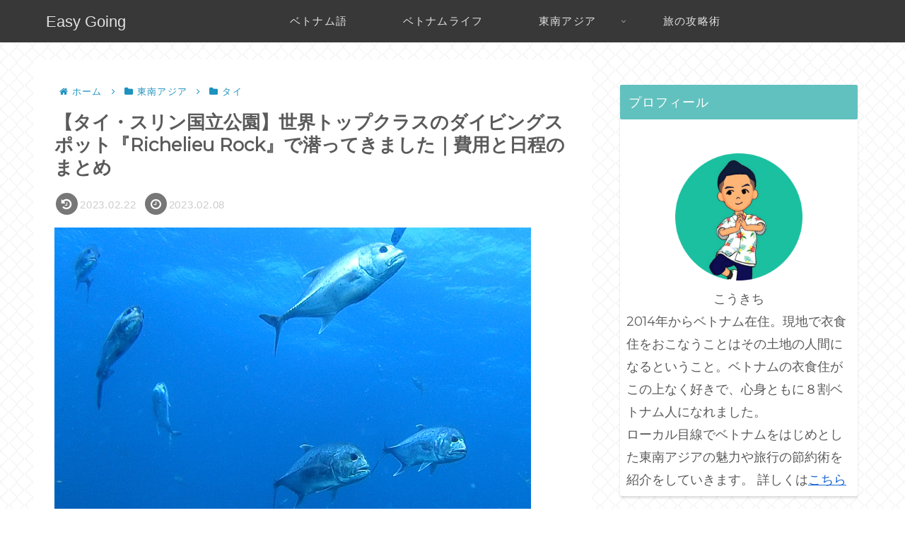

--- FILE ---
content_type: text/html; charset=utf-8
request_url: https://www.google.com/recaptcha/api2/aframe
body_size: 267
content:
<!DOCTYPE HTML><html><head><meta http-equiv="content-type" content="text/html; charset=UTF-8"></head><body><script nonce="F-C-LfWbi2kMuFvj2h3NPA">/** Anti-fraud and anti-abuse applications only. See google.com/recaptcha */ try{var clients={'sodar':'https://pagead2.googlesyndication.com/pagead/sodar?'};window.addEventListener("message",function(a){try{if(a.source===window.parent){var b=JSON.parse(a.data);var c=clients[b['id']];if(c){var d=document.createElement('img');d.src=c+b['params']+'&rc='+(localStorage.getItem("rc::a")?sessionStorage.getItem("rc::b"):"");window.document.body.appendChild(d);sessionStorage.setItem("rc::e",parseInt(sessionStorage.getItem("rc::e")||0)+1);localStorage.setItem("rc::h",'1768462213438');}}}catch(b){}});window.parent.postMessage("_grecaptcha_ready", "*");}catch(b){}</script></body></html>